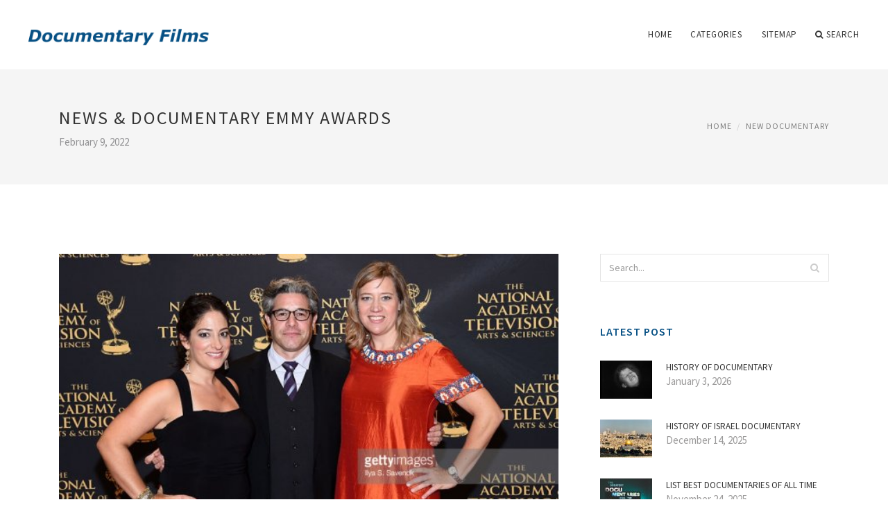

--- FILE ---
content_type: text/html; charset=UTF-8
request_url: http://ustogazawest.org/NewDocumentary/news-documentary-emmy-awards
body_size: 6026
content:
<!doctype html>
<html lang="en">
<head>
    <meta http-equiv="Content-Type" content="text/html; charset=UTF-8"/>
    <!--[if IE]>
    <meta http-equiv="X-UA-Compatible" content="IE=edge,chrome=1"><![endif]-->
    <meta name="viewport" content="width=device-width,initial-scale=1">
    <link rel="profile" href="http://gmpg.org/xfn/11"/>
    <link rel='shortcut icon' href='http://ustogazawest.org/templates/blog/style/images/favicon.png' type='image/png'/>
    <link rel='alternate' type='application/rss+xml' title='Documentary Films' href='http://ustogazawest.org/feed/rss/'/>
    <link rel='stylesheet' id='fonts-css'
          href='http://fonts.googleapis.com/css?family=Abel|Source+Sans+Pro:400,300,300italic,400italic,600,600italic,700,700italic,900,900italic,200italic,200'
          type='text/css'/>
    <link rel='stylesheet' id='bootstrap-css' href='http://ustogazawest.org/templates/blog/style/bootstrap.min.css' type='text/css'/>
    <link rel='stylesheet' id='style-css' href='http://ustogazawest.org/templates/blog/style/style.css' type='text/css'/>
    <link rel='stylesheet' id='inc_style-css' href='http://ustogazawest.org/templates/blog/style/inc_style.css' type='text/css'/>
    <!-- HTML5 shim and Respond.js IE8 support of HTML5 elements and media queries -->
    <!--[if lt IE 9]>
    <script src="js/html5shiv.js"></script>
    <script src="js/respond.min.js"></script>
    <![endif]-->
	<script src="http://ustogazawest.org/templates/blog/js/jquery-1.10.2.min.js"></script>
    <script type='text/javascript' src='http://ustogazawest.org/templates/blog/js/html5shiv.js'></script>
    <script type='text/javascript' src='http://ustogazawest.org/templates/blog/js/respond.min.js'></script>
<title>News & documentary Emmy Awards / Documentary Films</title>

<link rel='stylesheet' id='plugins-css' href='http://ustogazawest.org/templates/blog/style/plugins.css' type='text/css'/>
<link rel='stylesheet' id='jquery.fancybox-css' href='http://ustogazawest.org/templates/blog/style/jquery.fancybox.css' type='text/css' media='screen' />

<script type='text/javascript' src='http://ustogazawest.org/templates/blog/js/jquery.fancybox.pack.js'></script>
<script type='text/javascript' src='http://ustogazawest.org/templates/blog/js/fancybox.js'></script>

<meta name='keywords' content='News & documentary Emmy Awards' />
<meta name='description' content='are presented by the National Academy of Television Arts &amp; Sciences (NATAS) in recognition of excellence in American national news and documentary programming. Ceremonies generally are held in...' />
<meta content='article' property='og:type' />
<meta content='News & documentary Emmy Awards' property='og:title' />
<meta content='http://ustogazawest.org/NewDocumentary/news-documentary-emmy-awards' property='og:url' />
<meta content='http://ustogazawest.org/img/thumb/news_documentary_emmy_awards.jpg' property='og:image' />
</head>

<body>
<!--  preloader start -->
<div id="tb-preloader">
	<div class="tb-preloader-wave"></div>
</div>
<!-- preloader end -->


<div class="wrapper">

	<!--header start-->
	<header id="header" class=" header-full-width ">
		<div class="header-sticky light-header ">
			<div class="container">
				<div id="massive-menu" class="menuzord">
					<!--logo start-->
					<a href="http://ustogazawest.org/" class="logo-brand" title="Documentary Films">
						<img class="retina" src="http://ustogazawest.org/img/logo.png" alt="Documentary Films"/>
					</a>
					<!--logo end-->
					<!--mega menu start-->
					<ul class="menuzord-menu pull-right">
							<li><a href="http://ustogazawest.org/">Home</a></li>
	<li><a href="javascript:void(0)">Categories</a>
		<ul class="dropdown">
							<li>
					<a href="http://ustogazawest.org/BestDocumentary/">Best Documentary</a>
				</li>
							<li>
					<a href="http://ustogazawest.org/NewDocumentary/">New Documentary</a>
				</li>
							<li>
					<a href="http://ustogazawest.org/DocumentaryOnline/">Documentary Online</a>
				</li>
							<li>
					<a href="http://ustogazawest.org/DocumentariesAboutWorldWar/">Documentaries About World War</a>
				</li>
							<li>
					<a href="http://ustogazawest.org/DocumentaryHistory/">Documentary History</a>
				</li>
							<li>
					<a href="http://ustogazawest.org/BbcDocumentary/">Bbc Documentary</a>
				</li>
							<li>
					<a href="http://ustogazawest.org/DocumentaryFilm/">Documentary Film</a>
				</li>
					</ul>
	</li>
	<li><a href="http://ustogazawest.org/sitemap/">Sitemap</a></li>
	<li class="nav-icon">
		<a href="javascript:void(0)">
			<i class="fa fa-search"></i> Search
		</a>
		<div class="megamenu megamenu-quarter-width search-box">
			<div class="megamenu-row">
				<div class="col12">
					<form action="/search/" method="get" role="form">
						<input type="text" name="q" id="q" class="form-control" placeholder="Search Here">
					</form>
				</div>
			</div>
		</div>
	</li>
					</ul>
					<!--mega menu end-->
				</div>
			</div>
		</div>
	</header>
	<!--header end-->

	<section class="page-title">
		<div class="container">
			<div class="row">
				<div class="col-md-12">
					<h1 class="text-uppercase">News & documentary Emmy Awards</h1>
					<span>February 9, 2022</span>
					<ol class="breadcrumb">
						<li><a href="http://ustogazawest.org/">Home</a></li>
						<li><a href="http://ustogazawest.org/NewDocumentary/">New Documentary</a></li>
					</ol>
				</div>
			</div>
		</div>
	</section>
	
	<!--body content start-->
	<section class="body-content ">

		<div class="page-content">
			<div class="container">
				<div class="row">
					<div class="col-md-8">
						<!--classic image post-->
						<div class="blog">
							<div class="blog-post">
																	<div class="fit-img" style="margin-bottom: 10px;">
										<img src="http://ustogazawest.org//img/36th_annual_news_documentary_emmy_awards.jpg" class="alignleft" alt="Annual News & Documentary" />
									</div>
																									<div class="parent">
	are presented by the National Academy of Television Arts &amp; Sciences (NATAS) in recognition of excellence in American <i>national</i> news and documentary programming. Ceremonies generally are held in the fall, with the Emmys handed out in about 40 awards categories.

<p>Only two award categories honor local news programming. The rest of the Emmys for local news and documentary programming are instead awarded during the Regional Emmys.</p>

<p>Among the News &amp; Documentary Emmy rules, a show, documentary or news report must originally air on American television during the eligibility period between January 1 and December 31, and to at least 50 percent of the country. A foreign-produced show is usually ineligible unless it was a co-production with an American partner, and was originally committed to be aired on American television right from the start.</p>

<p>For the two award categories that honor local news programming, <i>Outstanding Regional Story: Spot News</i> and <i>Outstanding Regional Story: Investigative Reporting</i>, only news reports that have already won a Regional Emmy are eligible.</p>

<p>Entries must be submitted by March. Most award categories also require entries to include DVDs or tape masters of the show, documentary or news report. For the New Approaches categories, the video or multimedia is submitted online. In addition, a one-page essay describing why an entry is "Emmy-worthy" is also required.</p>

<p>Voting is done by peer judging panels between May and June. The Academy solicits anybody with significant experience in national news or documentary reporting or production to serve as judges. Most categories have two voting rounds, with separate judging panels in each round. The top entries in each category are announced as the "nominations", and then the top entry is announced as the Emmy winner later at the awards ceremony.</p>

<p>Moreover, it is in the News &amp; Documentary Emmy Award that are announced the Emmy Awards Current Affairs &amp; News in the international categories.</p><h3><span>National</span>[edit]</h3>

<li><strong>Regularly Scheduled Newscast</strong>

<li>Outstanding Coverage of a Breaking News Story</li>
<li>Outstanding Continuing Coverage of a News Story</li>
<li>Outstanding Feature Story</li>
<li>Outstanding Investigative Journalism</li>
<li>Outstanding Business and Economic Reporting</li>

</li>


<li><strong>News Magazine</strong>







</li>


<li>Long Form

<li>Outstanding Live Coverage of a Current News Story</li>


<li>Outstanding Informational Programming</li>
		</div>



	<div>
										Source: en.wikipedia.org
						</div><div class="clear"></div>


			<h5 class="alsolike">RELATED VIDEO</h5>
		<div class="video-preview">
							<div class="video-div player" frame="http%25253A%25252F%25252Fwww.youtube.com%25252Fembed%25252FpaPZ4Tdn-TY%25253Fautoplay%25253D1" title="View this video from YouTube">
			<div class="video-img"><img src="/img/video/charles_gibson_27th_annual_news.jpg" alt="Charles Gibson - 27th Annual News &amp; Documentary Emmy Awards" /><span class="video-img-overlay"></span></div>
			<div class="video-title">Charles Gibson - 27th Annual News &amp; Documentary Emmy Awards</div>
		</div>
									<div class="video-div player" frame="http%25253A%25252F%25252Fwww.youtube.com%25252Fembed%25252F12s8pq6UNzk%25253Fautoplay%25253D1" title="View this video from YouTube">
			<div class="video-img"><img src="/img/video/ken_burns_interview_news_documentary.jpg" alt="Ken Burns Interview - News &amp; Documentary Emmy Awards" /><span class="video-img-overlay"></span></div>
			<div class="video-title">Ken Burns Interview - News &amp; Documentary Emmy Awards</div>
		</div>
									<div class="video-div player" frame="http%25253A%25252F%25252Fwww.youtube.com%25252Fembed%25252F-mWzGTWrEow%25253Fautoplay%25253D1" title="View this video from YouTube">
			<div class="video-img"><img src="/img/video/tim_russert_video_tribute.jpg" alt="Tim Russert - Video Tribute - News &amp; Documentary Emmy Awards" /><span class="video-img-overlay"></span></div>
			<div class="video-title">Tim Russert - Video Tribute - News &amp; Documentary Emmy Awards</div>
		</div>
			</div>		

		


<div class="widget">
	<h5 class="alsolike">RELATED FACTS</h5>
	<ul class="links">				
				<li>
				An <strong>Emmy Award</strong>, often referred to simply as an Emmy, is a television production award, similar in nature to the Peabody Awards but more focused on entertainment, and is considered the television equivalent to the Academy Awards (for film), the Tony Award (for...
		</li>
				<li>
				The <strong>News & Documentary Emmy Awards</strong> are presented by the National Academy of Television Arts & Sciences (NATAS) in recognition of excellence in American national news and documentary programming. Ceremonies generally are held in the fall, with the Emmys handed out in...
		</li>
			</ul>
</div>

								<div class="clearfix inline-block m-top-50 m-bot-50">
									<h6 class="text-uppercase">Share this Post </h6>
									<div class="widget-social-link circle">
									
										<a title="Facebook" target="_blank" onclick="window.open('http://www.facebook.com/sharer.php?u=http%3A%2F%2Fustogazawest.org%2FNewDocumentary%2Fnews-documentary-emmy-awards&t=News+%26+documentary+Emmy+Awards', '_blank', 'scrollbars=0, resizable=1, menubar=0, left=200, top=200, width=550, height=440, toolbar=0, status=0');return false" href="#" rel="nofollow"><i class="fa fa-facebook"></i></a>
										<a title="Twitter" target="_blank" onclick="window.open('http://twitter.com/share?text=News+%26+documentary+Emmy+Awards&url=http%3A%2F%2Fustogazawest.org%2FNewDocumentary%2Fnews-documentary-emmy-awards', '_blank', 'scrollbars=0, resizable=1, menubar=0, left=200, top=200, width=550, height=440, toolbar=0, status=0');return false" href="#" rel="nofollow"><i class="fa fa-twitter"></i></a>
										<a title="Google Plus" target="_blank" onclick="window.open('https://plus.google.com/share?url=http%3A%2F%2Fustogazawest.org%2FNewDocumentary%2Fnews-documentary-emmy-awards', '_blank', 'scrollbars=0, resizable=1, menubar=0, left=200, top=200, width=550, height=440, toolbar=0, status=0');return false" href="#" rel="nofollow"><i class="fa fa-google-plus"></i></a>
									
									</div>
								</div>
								<div class="pagination-row">
									<div class="pagination-post">
										<div class="prev-post">
											<a href="http://ustogazawest.org/NewDocumentary/ken-burns-new-documentary">
												<div class="arrow">
													<i class="fa fa-angle-double-left"></i>
												</div>
												<div class="pagination-txt">
													<span>Previous Post</span>
												</div>
											</a>
										</div>
										<div class="post-list-link">
											<a href="http://ustogazawest.org/">
												<i class="fa fa-home"></i>
											</a>
										</div>
										<div class="next-post">
											<a href="http://ustogazawest.org/NewDocumentary/new-york-documentary-film-festival">
												<div class="arrow">
													<i class="fa fa-angle-double-right"></i>
												</div>
												<div class="pagination-txt">
													<span>Next Post</span>
												</div>
											</a>
										</div>
									</div>
								</div>

							</div>
						</div>
						<!--classic image post-->
					</div>
					<div class="col-md-4">

<div class="widget">
	<form action="/search/" method="get" class="form-inline form" role="form">
		<div class="search-row">
			<button class="search-btn" type="submit" title="Search">
				<i class="fa fa-search"></i>
			</button>
			<input type="text" name="q" id="q" class="form-control" placeholder="Search...">
		</div>
	</form>
</div>

	<!--latest post widget-->
	<div class="widget">
		<div class="heading-title-alt text-left heading-border-bottom">
			<h6 class="text-uppercase">latest post</h6>
		</div>
		<ul class="widget-latest-post">
						<li>
				<div class="thumb"><a href="/DocumentaryHistory/history-of-documentary"><img src="http://ustogazawest.org/img/preview/history_of_documentary.jpg" alt="History of documentary"/></a></div>
				<div class="w-desk">
					<a href="/DocumentaryHistory/history-of-documentary">History of documentary</a>
					January 3, 2026
				</div>
			</li>
						<li>
				<div class="thumb"><a href="/DocumentaryHistory/history-of-israel-documentary"><img src="http://ustogazawest.org/img/preview/history_of_israel_documentary.jpg" alt="History of Israel documentary"/></a></div>
				<div class="w-desk">
					<a href="/DocumentaryHistory/history-of-israel-documentary">History of Israel documentary</a>
					December 14, 2025
				</div>
			</li>
						<li>
				<div class="thumb"><a href="/BestDocumentary/list-best-documentaries-of-all-time"><img src="http://ustogazawest.org/img/preview/list_best_documentaries_of_all_time.jpg" alt="List Best Documentaries of all time"/></a></div>
				<div class="w-desk">
					<a href="/BestDocumentary/list-best-documentaries-of-all-time">List Best Documentaries of all time</a>
					November 24, 2025
				</div>
			</li>
						<li>
				<div class="thumb"><a href="/DocumentaryHistory/video-game-history-documentary"><img src="http://ustogazawest.org/img/preview/video_game_history_documentary.jpg" alt="Video game History documentary"/></a></div>
				<div class="w-desk">
					<a href="/DocumentaryHistory/video-game-history-documentary">Video game History documentary</a>
					November 4, 2025
				</div>
			</li>
						<li>
				<div class="thumb"><a href="/BestDocumentary/best-online-documentary"><img src="http://ustogazawest.org/img/preview/best_online_documentary.jpg" alt="Best online documentary"/></a></div>
				<div class="w-desk">
					<a href="/BestDocumentary/best-online-documentary">Best online documentary</a>
					October 15, 2025
				</div>
			</li>
						<li>
				<div class="thumb"><a href="/DocumentariesAboutWorldWar/modern-war-documentaries"><img src="http://ustogazawest.org/img/preview/modern_war_documentaries.jpg" alt="Modern War Documentaries"/></a></div>
				<div class="w-desk">
					<a href="/DocumentariesAboutWorldWar/modern-war-documentaries">Modern War Documentaries</a>
					September 25, 2025
				</div>
			</li>
						<li>
				<div class="thumb"><a href="/NewDocumentary/newest-documentaries-on-netflix"><img src="http://ustogazawest.org/img/preview/newest_documentaries_on_netflix.jpg" alt="Newest documentaries on Netflix"/></a></div>
				<div class="w-desk">
					<a href="/NewDocumentary/newest-documentaries-on-netflix">Newest documentaries on Netflix</a>
					September 5, 2025
				</div>
			</li>
						<li>
				<div class="thumb"><a href="/BestDocumentary/best-camcorder-for-documentary"><img src="http://ustogazawest.org/img/preview/best_camcorder_for_documentary.jpg" alt="Best camcorder for documentary"/></a></div>
				<div class="w-desk">
					<a href="/BestDocumentary/best-camcorder-for-documentary">Best camcorder for documentary</a>
					August 16, 2025
				</div>
			</li>
					</ul>
	</div>
	<!--latest post widget-->


<div class="widget">
	<div class="heading-title-alt text-left heading-border-bottom">
		<h6 class="text-uppercase">follow us</h6>
	</div>
	<div class="widget-social-link circle">
											
		<a title="Facebook" target="_blank" onclick="window.open('http://www.facebook.com/sharer.php?u=http%3A%2F%2Fustogazawest.org%2FNewDocumentary%2Fnews-documentary-emmy-awards', '_blank', 'scrollbars=0, resizable=1, menubar=0, left=200, top=200, width=550, height=440, toolbar=0, status=0');return false" href="#" rel="nofollow"><i class="fa fa-facebook"></i></a>
		<a title="Twitter" target="_blank" onclick="window.open('http://twitter.com/share?text=News+%26+documentary+Emmy+Awards&url=http%3A%2F%2Fustogazawest.org%2FNewDocumentary%2Fnews-documentary-emmy-awards', '_blank', 'scrollbars=0, resizable=1, menubar=0, left=200, top=200, width=550, height=440, toolbar=0, status=0');return false" href="#" rel="nofollow"><i class="fa fa-twitter"></i></a>
		<a title="Google Plus" target="_blank" onclick="window.open('https://plus.google.com/share?url=http%3A%2F%2Fustogazawest.org%2FNewDocumentary%2Fnews-documentary-emmy-awards', '_blank', 'scrollbars=0, resizable=1, menubar=0, left=200, top=200, width=550, height=440, toolbar=0, status=0');return false" href="#" rel="nofollow"><i class="fa fa-google-plus"></i></a>
	</div>
</div>


<div class="widget">
	<div class="heading-title-alt text-left heading-border-bottom">
		<h6 class="text-uppercase">category</h6>
	</div>
	<ul class="widget-category">
		<li><a href="http://ustogazawest.org/BestDocumentary/" title="View all posts filed under Best Documentary">Best Documentary</a></li><li><a href="http://ustogazawest.org/NewDocumentary/" title="View all posts filed under New Documentary">New Documentary</a></li><li><a href="http://ustogazawest.org/DocumentaryOnline/" title="View all posts filed under Documentary Online">Documentary Online</a></li><li><a href="http://ustogazawest.org/DocumentariesAboutWorldWar/" title="View all posts filed under Documentaries About World War">Documentaries About World War</a></li><li><a href="http://ustogazawest.org/DocumentaryHistory/" title="View all posts filed under Documentary History">Documentary History</a></li><li><a href="http://ustogazawest.org/BbcDocumentary/" title="View all posts filed under Bbc Documentary">Bbc Documentary</a></li><li><a href="http://ustogazawest.org/DocumentaryFilm/" title="View all posts filed under Documentary Film">Documentary Film</a></li>	</ul>
</div>










</div>
				</div>
			</div>
		</div>
	</section>
	
	<!--body content end-->
	    <!--footer start 1-->
    <footer id="footer" class="dark">
        <div class="primary-footer">
            <div class="container">
                <div class="row">
                    <div class="col-md-3">
                        <a href="http://ustogazawest.org/" class="m-bot-20 footer-logo">
                            <img class="retina" src="http://ustogazawest.org/img/logo_dark.png" alt="Documentary Films"/>
                        </a>
                        <span class="m-top-10">Documentaries - kind of cinema</span>
                    </div>
                    <div class="col-md-3">
                        <h5 class="text-uppercase">popular posts</h5>
                        <ul class="f-list">
                            																	<li>
										<a href="/DocumentaryOnline/top-documentary-films-online" title="Top documentary films online">Top documentary films online</a>
									</li>
								                            																	<li>
										<a href="/BestDocumentary/best-tv-documentary" title="Best TV documentary">Best TV documentary</a>
									</li>
								                            																	<li>
										<a href="/DocumentaryOnline/made-in-la-documentary-watch-online" title="Made in La documentary Watch online">Made in La documentary Watch online</a>
									</li>
								                            																	<li>
										<a href="/NewDocumentary/rotten-tomatoes-new-on-dvd" title="Rotten Tomatoes New on DVD">Rotten Tomatoes New on DVD</a>
									</li>
								                            																	<li>
										<a href="/DocumentaryOnline/china-blue-documentary-watch-online" title="China Blue documentary Watch online">China Blue documentary Watch online</a>
									</li>
								                                                    </ul>
                    </div>
                    <div class="col-md-3">
                        <h5 class="text-uppercase">quick link</h5>
                        <ul class="f-list">
							
																												<li><a href="/">Home</a></li><li><a href="/contact/">Contact</a></li><li><a href="/sitemap/">Sitemap</a></li><li><a href="/feed/rss">RSS</a></li>                        </ul>
                    </div>
                    <div class="col-md-3">
                        <h5 class="text-uppercase">Related Posts</h5>
                        <ul class="r-work">
                                                            <li>
                                    <a href="/BestDocumentary/list-best-documentaries-of-all-time" title="List Best Documentaries of all time"><img src="http://ustogazawest.org/img/footer/list_best_documentaries_of_all_time.jpg" alt="List Best Documentaries of all time" /></a>
                                </li>
                                                            <li>
                                    <a href="/NewDocumentary/newest-documentaries-on-netflix" title="Newest documentaries on Netflix"><img src="http://ustogazawest.org/img/footer/newest_documentaries_on_netflix.jpg" alt="Newest documentaries on Netflix" /></a>
                                </li>
                                                            <li>
                                    <a href="/DocumentaryOnline/bully-documentary-free-online" title="Bully documentary free online"><img src="http://ustogazawest.org/img/footer/bully_documentary_free_online.jpg" alt="Bully documentary free online" /></a>
                                </li>
                                                            <li>
                                    <a href="/DocumentariesAboutWorldWar/modern-war-documentaries" title="Modern War Documentaries"><img src="http://ustogazawest.org/img/footer/modern_war_documentaries.jpg" alt="Modern War Documentaries" /></a>
                                </li>
                                                            <li>
                                    <a href="/DocumentaryHistory/history-of-documentary" title="History of documentary"><img src="http://ustogazawest.org/img/footer/history_of_documentary.jpg" alt="History of documentary" /></a>
                                </li>
                                                            <li>
                                    <a href="/BbcDocumentary/scientology-documentary-bbc" title="Scientology documentary BBC"><img src="http://ustogazawest.org/img/footer/scientology_documentary_bbc.jpg" alt="Scientology documentary BBC" /></a>
                                </li>
                                                            <li>
                                    <a href="/DocumentaryFilm/documentary-film-movie-showtimes" title="Documentary film movie Showtimes"><img src="http://ustogazawest.org/img/footer/documentary_film_movie_showtimes.jpg" alt="Documentary film movie Showtimes" /></a>
                                </li>
                                                            <li>
                                    <a href="/BestDocumentary/best-online-documentary" title="Best online documentary"><img src="http://ustogazawest.org/img/footer/best_online_documentary.jpg" alt="Best online documentary" /></a>
                                </li>
                                                            <li>
                                    <a href="/NewDocumentary/best-new-documentary" title="Best New documentary"><img src="http://ustogazawest.org/img/footer/best_new_documentary.jpg" alt="Best New documentary" /></a>
                                </li>
                                                    </ul>
                    </div>
                </div>
            </div>
        </div>

        <div class="secondary-footer">
            <div class="container">
                <div class="row">
                    <div class="col-md-6">
                        <span class="m-top-10">Copyright &copy; 2026 · All Rights Reserved | ustogazawest.org</span>
                    </div>
                    <div class="col-md-6">
                        <div class="social-link circle pull-right">
																																					<a title="Facebook" target="_blank" onclick="window.open('http://www.facebook.com/sharer.php?u=http%3A%2F%2Fustogazawest.org%2FNewDocumentary%2Fnews-documentary-emmy-awards', '_blank', 'scrollbars=0, resizable=1, menubar=0, left=200, top=200, width=550, height=440, toolbar=0, status=0');return false" href="#" rel="nofollow"><i class="fa fa-facebook"></i></a>
							<a title="Twitter" target="_blank" onclick="window.open('http://twitter.com/share?text=News+%26+documentary+Emmy+Awards&url=http%3A%2F%2Fustogazawest.org%2FNewDocumentary%2Fnews-documentary-emmy-awards', '_blank', 'scrollbars=0, resizable=1, menubar=0, left=200, top=200, width=550, height=440, toolbar=0, status=0');return false" href="#" rel="nofollow"><i class="fa fa-twitter"></i></a>
							<a title="Google Plus" target="_blank" onclick="window.open('https://plus.google.com/share?url=http%3A%2F%2Fustogazawest.org%2FNewDocumentary%2Fnews-documentary-emmy-awards', '_blank', 'scrollbars=0, resizable=1, menubar=0, left=200, top=200, width=550, height=440, toolbar=0, status=0');return false" href="#" rel="nofollow"><i class="fa fa-google-plus"></i></a>
                        </div>
                    </div>
                </div>
            </div>
        </div>
    </footer>
    <!--footer 1 end-->
</div>

<!-- Placed js at the end of the document so the pages load faster -->
<script src="http://ustogazawest.org/templates/blog/js/bootstrap.min.js"></script>
<script src="http://ustogazawest.org/templates/blog/js/menuzord.js"></script>
<script src="http://ustogazawest.org/templates/blog/js/jquery.flexslider-min.js"></script>
<script src="http://ustogazawest.org/templates/blog/js/owl.carousel.min.js"></script>
<script src="http://ustogazawest.org/templates/blog/js/jquery.isotope.js"></script>
<script src="http://ustogazawest.org/templates/blog/js/jquery.magnific-popup.min.js"></script>
<script src="http://ustogazawest.org/templates/blog/js/smooth.js"></script>
<script src="http://ustogazawest.org/templates/blog/js/wow.min.js"></script>
<script src="http://ustogazawest.org/templates/blog/js/imagesloaded.js"></script>
<!--common scripts-->
<script src="http://ustogazawest.org/templates/blog/js/scripts.js?8"></script>
<!--LiveInternet counter--><script type="text/javascript"><!--
document.write("<a href='//www.liveinternet.ru/click' "+
"target=_blank><img src='//counter.yadro.ru/hit?t45.16;r"+
escape(document.referrer)+((typeof(screen)=="undefined")?"":
";s"+screen.width+"*"+screen.height+"*"+(screen.colorDepth?
screen.colorDepth:screen.pixelDepth))+";u"+escape(document.URL)+
";"+Math.random()+
"' alt='' title='LiveInternet' "+
"border='0' width='1' height='1' style='position:absolute; left:-9999px;'><\/a>")
//--></script><!--/LiveInternet-->

<script type="text/javascript">
<!--
var _acic={dataProvider:10};(function(){var e=document.createElement("script");e.type="text/javascript";e.async=true;e.src="https://www.acint.net/aci.js";var t=document.getElementsByTagName("script")[0];t.parentNode.insertBefore(e,t)})()
//-->
</script><!--3a9f6b4e--><!--3a9f6b4e--><div class="mads-block"></div>
</body>
</html>